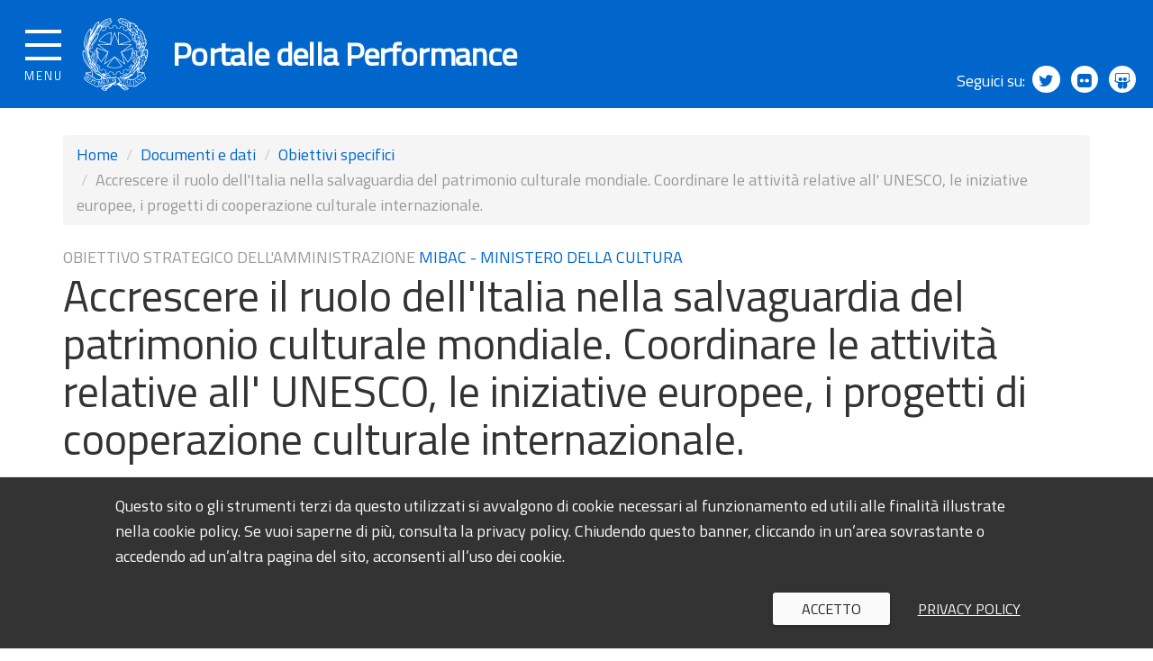

--- FILE ---
content_type: text/html; charset=utf-8
request_url: https://performance.gov.it/performance/obiettivo-strategico/8286
body_size: 26989
content:
<!DOCTYPE html>
<html lang="it" dir="ltr">
<head>
  <meta charset="utf-8">
  <meta name="viewport" content="width=device-width, initial-scale=1.0, user-scalable=no">
  <meta http-equiv="X-UA-Compatible" content="IE=Edge">
  <meta http-equiv="Content-Type" content="text/html; charset=utf-8" />
<link rel="shortcut icon" href="https://performance.gov.it/sites/all/themes/custom/portaletrasparenza_theme/favicon.ico" type="image/vnd.microsoft.icon" />
<meta name="Generator" content="Drupal 7 (http://drupal.org)" />
  <title>Accrescere il ruolo dell&#039;Italia nella salvaguardia del patrimonio culturale mondiale. Coordinare le attività relative all&#039; UNESCO, le iniziative europee, i progetti di cooperazione culturale internazionale. | Portale della Performance</title>
  <style>
@import url("https://performance.gov.it/modules/system/system.base.css?t7f7nr");
</style>
<style>
@import url("https://performance.gov.it/sites/all/modules/date/date_api/date.css?t7f7nr");
@import url("https://performance.gov.it/sites/all/modules/date/date_popup/themes/datepicker.1.7.css?t7f7nr");
@import url("https://performance.gov.it/modules/field/theme/field.css?t7f7nr");
@import url("https://performance.gov.it/modules/node/node.css?t7f7nr");
@import url("https://performance.gov.it/sites/all/modules/views/css/views.css?t7f7nr");
</style>
<style>
@import url("https://performance.gov.it/sites/all/modules/ctools/css/ctools.css?t7f7nr");
</style>
<style>
@import url("https://performance.gov.it/sites/all/themes/custom/portaletrasparenza_theme/css/jpushmenu.css?t7f7nr");
@import url("https://performance.gov.it/sites/all/themes/custom/portaletrasparenza_theme/css/production.min.css?t7f7nr");
@import url("https://performance.gov.it/sites/all/themes/custom/portaletrasparenza_theme/css/icons/ita/font/style.css?t7f7nr");
@import url("https://performance.gov.it/sites/all/themes/custom/portaletrasparenza_theme/bower_components/navgoco/src/jquery.navgoco.css?t7f7nr");
@import url("https://performance.gov.it/sites/all/themes/custom/portaletrasparenza_theme/../../../libraries/cookpm/COOKPM.css?t7f7nr");
</style>
  <!-- HTML5 element support for IE6-8 -->
  <script src="https://performance.gov.it/sites/all/modules/contrib/jquery_update/replace/jquery/1.7/jquery.min.js?v=1.7.2"></script>
<script src="https://performance.gov.it/misc/jquery.once.js?v=1.2"></script>
<script src="https://performance.gov.it/misc/drupal.js?t7f7nr"></script>
<script src="https://performance.gov.it/sites/default/files/public/languages/it_XsJtAJbl1N5lKN_iJd5ipfZLIy3YDdCH7NAbPst8M24.js?t7f7nr"></script>
<script src="https://performance.gov.it/sites/all/themes/custom/portaletrasparenza_theme/js/production.min.js?t7f7nr"></script>
<script src="https://performance.gov.it/sites/all/themes/custom/portaletrasparenza_theme/js/jpushmenu.js?t7f7nr"></script>
<script src="https://performance.gov.it/sites/all/themes/custom/portaletrasparenza_theme/bower_components/navgoco/src/jquery.cookie.js?t7f7nr"></script>
<script src="https://performance.gov.it/sites/all/themes/custom/portaletrasparenza_theme/bower_components/navgoco/src/jquery.navgoco.js?t7f7nr"></script>
<script src="https://performance.gov.it/sites/all/themes/custom/portaletrasparenza_theme/js/menu.js?t7f7nr"></script>
<script src="https://performance.gov.it/sites/all/themes/custom/portaletrasparenza_theme/bower_components/seiyria-bootstrap-slider/src/js/bootstrap-slider.js?t7f7nr"></script>
<script src="https://performance.gov.it/sites/all/themes/custom/portaletrasparenza_theme/../../../libraries/cookpm/COOKPM.js?t7f7nr"></script>
<script>jQuery.extend(Drupal.settings, {"basePath":"\/","pathPrefix":"","ajaxPageState":{"theme":"portaletrasparenza_theme","theme_token":"yM6Z2ayiGDhbwiQoZUp-wxpyxBBVyNAsmAKBRArLT98","js":{"sites\/all\/themes\/contrib\/bootstrap\/js\/bootstrap.js":1,"sites\/all\/modules\/contrib\/jquery_update\/replace\/jquery\/1.7\/jquery.min.js":1,"misc\/jquery.once.js":1,"misc\/drupal.js":1,"public:\/\/languages\/it_XsJtAJbl1N5lKN_iJd5ipfZLIy3YDdCH7NAbPst8M24.js":1,"sites\/all\/themes\/custom\/portaletrasparenza_theme\/js\/production.min.js":1,"sites\/all\/themes\/custom\/portaletrasparenza_theme\/js\/jpushmenu.js":1,"sites\/all\/themes\/custom\/portaletrasparenza_theme\/bower_components\/navgoco\/src\/jquery.cookie.js":1,"sites\/all\/themes\/custom\/portaletrasparenza_theme\/bower_components\/navgoco\/src\/jquery.navgoco.js":1,"sites\/all\/themes\/custom\/portaletrasparenza_theme\/js\/menu.js":1,"sites\/all\/themes\/custom\/portaletrasparenza_theme\/bower_components\/seiyria-bootstrap-slider\/src\/js\/bootstrap-slider.js":1,"sites\/all\/themes\/custom\/portaletrasparenza_theme\/..\/..\/..\/libraries\/cookpm\/COOKPM.js":1},"css":{"modules\/system\/system.base.css":1,"sites\/all\/modules\/date\/date_api\/date.css":1,"sites\/all\/modules\/date\/date_popup\/themes\/datepicker.1.7.css":1,"modules\/field\/theme\/field.css":1,"modules\/node\/node.css":1,"sites\/all\/modules\/views\/css\/views.css":1,"sites\/all\/modules\/ctools\/css\/ctools.css":1,"sites\/all\/themes\/custom\/portaletrasparenza_theme\/css\/jpushmenu.css":1,"sites\/all\/themes\/custom\/portaletrasparenza_theme\/css\/production.min.css":1,"sites\/all\/themes\/custom\/portaletrasparenza_theme\/css\/icons\/ita\/font\/style.css":1,"sites\/all\/themes\/custom\/portaletrasparenza_theme\/bower_components\/navgoco\/src\/jquery.navgoco.css":1,"sites\/all\/themes\/custom\/portaletrasparenza_theme\/..\/..\/..\/libraries\/cookpm\/COOKPM.css":1}},"bootstrap":{"anchorsFix":1,"anchorsSmoothScrolling":1,"formHasError":1,"popoverEnabled":1,"popoverOptions":{"animation":1,"html":0,"placement":"right","selector":"","trigger":"click","triggerAutoclose":1,"title":"","content":"","delay":0,"container":"body"},"tooltipEnabled":1,"tooltipOptions":{"animation":1,"html":0,"placement":"auto left","selector":"","trigger":"hover focus","delay":0,"container":"body"}}});</script>
  <!-- <script src="https://cdnjs.cloudflare.com/ajax/libs/bootstrap-slider/9.3.0/bootstrap-slider.min.js"></script> -->
  <!--[if lt IE 9]>
    <script>(function($) { $(document).ready(function(){$('#logo').attr('src',$('#logo').attr('src').replace(/svg$/,'png'))}) })(jQuery);</script>
  <![endif]-->

<!-- Matomo Portale della performance - Analytics-->
<script type="text/javascript">
  var _paq = window._paq = window._paq || [];
  /* tracker methods like "setCustomDimension" should be called before "trackPageView" */
  _paq.push(["setCookieDomain", "*.performance.gov.it"]);
  _paq.push(["setDomains", ["*.performance.gov.it"]]);
  _paq.push(['trackPageView']);
  _paq.push(['enableLinkTracking']);
  (function() {
    var u="https://dmlws-analytics.sogei.it/piwik/";
    _paq.push(['setTrackerUrl', u+'matomo.php']);
    _paq.push(['setSiteId', '56']);
    var d=document, g=d.createElement('script'), s=d.getElementsByTagName('script')[0];
    g.type='text/javascript'; g.async=true; g.src=u+'matomo.js'; s.parentNode.insertBefore(g,s);
  })();
</script>
<noscript><p><img src="https://dmlws-analytics.sogei.it/piwik/matomo.php?idsite=56&amp;rec=1" style="border:0;" alt="" /></p></noscript>
<!-- End Matomo Code -->


</head>
<body class="menu_top html not-front not-logged-in no-sidebars page-performance page-performance-obiettivo-strategico page-performance-obiettivo-strategico- page-performance-obiettivo-strategico-8286" >
  <div id="skip-link">
    <a href="#main-content" class="element-invisible element-focusable">Salta al contenuto principale</a>
  </div>
    <div class="body_wrapper push_container clearfix">
<!-- <header role="banner" id="masterheader">-->
<header role="banner">
  <div class="main_nav_container container-fullwidth">

            <div class="burger_wrapper">
                <div class="burger_container">
                    <a href="#" class="toggle-menu menu-left push-body jPushMenuBtn">
                        <div class="bar"></div>
                        <div class="bar"></div>
                        <div class="bar"></div>
                        <div class="menutxt">MENU</div>
                    </a>
                </div><!-- /burger_container -->
            </div><!-- /burger_wrapper -->

            <!-- Menu -->
                    <div class="cbp-menu-wrapper clearfix">
            <nav role="navigation" class="cbp-spmenu cbp-spmenu-vertical cbp-spmenu-left">
                                       <div class="cbp-menu-wrapper clearfix"><ul class="navgoco chiudi-menu"><li class="leaf"><a href="#">Chiudi menu <span>×</span></a></li></ul><ul class="navgoco"><li class="first leaf"><a href="/">Home</a></li>
<li class="collapsed"><a href="/ppaa">Amministrazioni Pubbliche</a></li>
<li class="expanded"><a href="/organismi-indipendenti-valutazione" data-target="#" class="dropdown-toggle">Organismi indipendenti di valutazione</a><ul><li class="expanded"><a href="/organismi-indipendenti-valutazione">Organismi indipendenti di valutazione</a></li><li class="divider"></li><li class="first leaf"><a href="/database-nazionale-degli-oiv" title="">Database nazionale OIV</a></li>
<li class="last leaf"><a href="/avvisi-pubblici-di-selezione-comparativa" title="">Avvisi di selezione comparativa</a></li>
</ul></li>
<li class="expanded active-trail active"><a href="/performance" title="" class="active-trail dropdown-toggle" data-target="#">Documenti e dati</a><ul><li class="expanded active-trail active"><a href="/performance" title="" class="active-trail">Documenti e dati</a></li><li class="divider"></li><li class="first leaf"><a href="/performance/piani-performance">Piani della performance</a></li>
<li class="leaf"><a href="/performance/sistemi-misurazione-valutazione">Sistemi di misurazione e valutazione</a></li>
<li class="leaf"><a href="/performance/relazioni-performance">Relazioni sulla performance</a></li>
<li class="leaf"><a href="/performance/validazioni-relazioni-performance">Validazioni relazioni sulla performance</a></li>
<li class="leaf"><a href="/performance/relazione-funzionamento-sistema">Relazioni funzionamento Sistema</a></li>
<li class="last expanded active-trail active"><a href="/performance/obiettivi-specifici" title="" class="active-trail">Obiettivi specifici</a></li>
</ul></li>
<li class="expanded"><a href="/riferimenti-normativi-delibere" title="" data-target="#" class="dropdown-toggle">Linee guida e riferimenti normativi</a><ul><li class="expanded"><a href="/riferimenti-normativi-delibere" title="">Linee guida e riferimenti normativi</a></li><li class="divider"></li><li class="first last leaf"><a href="/riferimenti-normativi-delibere/delibere-pareri">Delibere e pareri</a></li>
</ul></li>
<li class="leaf"><a href="/news-ed-eventi" title="">News ed eventi</a></li>
<li class="expanded"><a href="/elencoNazionaleOrganismiIndipendentiDiValutazione" title="" data-target="#" class="dropdown-toggle">Elenco nazionale dei componenti degli organismi indipendenti di valutazione</a><ul><li class="expanded"><a href="/elencoNazionaleOrganismiIndipendentiDiValutazione" title="">Elenco nazionale dei componenti degli organismi indipendenti di valutazione</a></li><li class="divider"></li><li class="first leaf"><a href="/formazione" title="">Formazione continua</a></li>
<li class="leaf"><a href="/inserimento-domanda" title="">Inserimento domanda</a></li>
<li class="leaf"><a href="/verifica-del-possesso-dei-requisiti-e-della-veridicita-delle-dichiarazioni-sostitutive" title="">Controlli sul possesso dei requisiti e sulla veridicità delle dichiarazioni</a></li>
<li class="last leaf"><a href="https://performance.gov.it/decreto-ministeriale-6-agosto-2020" title="">Decreto OIV - link rapido</a></li>
</ul></li>
<li class="expanded"><a href="/knowledge-sharing" title="" data-target="#" class="dropdown-toggle">Knowledge sharing e formazione</a><ul><li class="expanded"><a href="/knowledge-sharing" title="">Knowledge sharing e formazione</a></li><li class="divider"></li><li class="first leaf"><a href="/formazione-dfp" title="">Formazione DFP</a></li>
<li class="last leaf"><a href="/ricerche-uvp" title="">Ricerche UVP</a></li>
</ul></li>
<li class="leaf"><a href="/monitoraggio-pubblicazione-documenti-del-ciclo-della-performance" title="">Monitoraggio ciclo della performance</a></li>
<li class="leaf"><a href="https://performance.gov.it/team-di-analisi-comportamentale" title="Team di Analisi Comportamentale (TAC)">Team di Analisi Comportamentale (TAC)</a></li>
<li class="leaf"><a href="/area-enti-formatori" title="">Area Enti formatori</a></li>
<li class="leaf"><a href="/area-riservata" title=""> Area Riservata amministrazioni</a></li>
<li class="leaf"><a href="https://elenco-oiv.performance.gov.it/login" title="">Area Riservata iscritti Elenco OIV</a></li>
<li class="last leaf"><a href="https://elenco-oiv.performance.gov.it/helpdesk" title="Utilizzare il servizio di HelpDesk per ricevere assistenza sui servizi del portale">Help Desk</a></li>
</ul></div>                                                                   </nav>
        </div>
      
                
            
          
            <!-- End Menu -->

            <div class="main_nav clearfix">
              <div class="container logo_container clearfix">
                  <!-- <div class="logo_text logo_wrapper clearfix">-->
                  <div class="logo_wrapper clearfix">
                      <a href="/"><img class="logo" alt="Emblema della Repubblica Italiana" id="logo" src="https://performance.gov.it/sites/all/themes/custom/portaletrasparenza_theme/img/logo.svg" /></a>
                  </div>
                  <div class="logo_text clearfix">
                      <a style="text-decoration: none;" href="/"><h1>Portale della Performance</h1></a>
                  </div>
                  
              </div><!-- /logo_container -->
              <div class="nav_social clearfix">
                  <span>Seguici su:</span>
                  <a target="_blank" title="Seguici su Twitter" href="https://twitter.com/FunzPub"><span class="fa fa-twitter" aria-hidden="true"></span></a>
                  <a target="_blank" title="Seguici su Flickr" href="https://www.flickr.com/photos/palazzovidoni/sets/"><span class="fa fa-flickr"></span></a>
                  <a target="_blank" title="Seguici su Slideshare" href="http://www.slideshare.net/dpf2016"><span class="fa fa-slideshare"></span></a>
              </div>
            </div><!-- /main_nav -->
        </div>
  <!-- Start Bunner Avvisi -->
  <div id="bunner-avvisi"></div>
  <!-- End Bunner Avvisi -->
</header>

          <!-- <div class="navbar-collapse collapse">
        <nav role="navigation">-->
                                                            <!-- </nav>
      </div>-->
      <!-- </div>
</div>-->

<div class="main_container container">

  <header role="banner" id="page-header">
    
      </header> <!-- /#page-header -->

  <div class="row">

    
    <section  class="col-sm-12">
            <div class="item-list"><ol class="breadcrumb"><li class="first"><a href="/">Home</a></li>
<li><a href="/performance" title="" class="active-trail">Documenti e dati</a></li>
<li><a href="/performance/obiettivi-specifici" title="" class="active-trail">Obiettivi specifici</a></li>
<li class="active last">Accrescere il ruolo dell&#039;Italia nella salvaguardia del patrimonio culturale mondiale. Coordinare le attività relative all&#039; UNESCO, le iniziative europee, i progetti di cooperazione culturale internazionale.</li>
</ol></div>      <a id="main-content"></a>
                  <div class="title-context">Obiettivo strategico dell'Amministrazione <a href="/pa/13">MIBAC - MINISTERO DELLA CULTURA</a></div>
                    <h1 class="page-header">Accrescere il ruolo dell&#039;Italia nella salvaguardia del patrimonio culturale mondiale. Coordinare le attività relative all&#039; UNESCO, le iniziative europee, i progetti di cooperazione culturale internazionale.</h1>
                                                        
        <div class="region region-content">
    <section id="block-system-main" class="block block-system clearfix">

      
  <div class="table-responsive"><table class="table table-bordered"><caption>Anagrafica</caption><tr><th class="span3">Pubblica amministrazione</th><td class=""><a href="/pa/13">MIBAC - MINISTERO DELLA CULTURA</a></td></tr><tr><th class="span3">Codice</th><td class="">5</td></tr><tr><th class="span3">Anno di riferimento</th><td class="">2017</td></tr><tr><th class="span3">Titolo</th><td class="">Accrescere il ruolo dell'Italia nella salvaguardia del patrimonio culturale mondiale. Coordinare le attività relative all' UNESCO, le iniziative europee, i progetti di cooperazione culturale internazionale.</td></tr><tr><th class="span3">Descrizione</th><td class="">Attuare le direttive politiche 2016 mediante il coordinamento delle attività finalizzate all'accrescimento del ruolo del MiBACT negli organismi internazionali e nei rapporti bilaterali, in particolare con l'UNESCO e nei piani d'azione europei</td></tr><tr><th class="span3">Missione</th><td class="">021 – Tutela e valorizzazione dei beni e attivita' culturali e paesaggistici</td></tr><tr><th class="span3">Programma</th><td class="">014 – Coordinamento ed indirizzo per la salvaguardia del patrimonio culturale</td></tr><tr><th class="span3">Centri di responsabilità</th><td class=""><div class="item-list"><ul id="my-list-SEGRETARIATO GENERALE" class="custom-class another-custom-class"><li id="0" class="item-0 first last">SEGRETARIATO GENERALE</li>
</ul></div></td></tr><tr><th class="span3"></th><td class=""> - </td></tr><tr><th class="span3">Portatori di interesse</th><td class=""> - </td></tr><tr><th class="span3">Altri portatori di interesse</th><td class="">Amministrazioni Locali</td></tr></table></div><div class="table-responsive"><table class="table table-bordered"><caption>Preventivo</caption><tr><th class="span3">Risorse a preventivo primo anno</th><td class="">€ 2.656.468,00</td></tr><tr><th class="span3">Risorse a preventivo secondo anno</th><td class="">€ 2.624.400,00</td></tr><tr><th class="span3">Risorse a preventivo terzo anno</th><td class="">€ 2.632.159,00</td></tr></table></div><div class="table-responsive"><table class="table table-bordered"><caption>Altre informazioni</caption><tr><th class="span3">Note</th><td class=""> - </td></tr><tr><th class="span3">Data di approvazione</th><td class="">2017-02-08</td></tr></table></div><h2>Priorità politica area strategica</h2><div class="table-responsive"><table class="table table-bordered"><caption>Tutelare,salvaguardare e valorizz.il patrimonio culturale.Promuovere conoscenza e fruizione dei beni culturali e paesaggio in Italia e all'estero.Valorizz.e incentiv.contributo e partecipazione dei privati;ottimizz.Sistema museale italiano</caption><tr><th class="">Codice</th><td>1</td></tr><tr><th class="">Titolo</th><td>Tutelare,salvaguardare e valorizz.il patrimonio culturale.Promuovere conoscenza e fruizione dei beni culturali e paesaggio in Italia e all'estero.Valorizz.e incentiv.contributo e partecipazione dei privati;ottimizz.Sistema museale italiano</td></tr><tr><th class="">Descrizione</th><td>Restauro del patrimonio anche a seguito del sisma del 2016;Progetto Casa Italia;UNESCO;misure fiscali di vantaggio;partenariato pubblico  privato e sponsorizzazione;Piano stralcio Cultura e Turismo,PON,Cultura e sviluppo,Grandi Progetti Beni Culturali;co-pianificazione paesaggistica;archeologia preventiva;recupero beni trafugati;sistemi informatici di catalogazione e digitalizzazione (digital library);implementazione e/o miglioramento sistemi informatici per dichiarazioni di interesse culturale e per Uffici Esportazione;progetti architettura e arte contemporanee riqualificazione periferie urbane e aree degradate promozione Italia e estero;servizi aggiuntivi;sistema museale nazionale e accordi di valorizzazione;attivazione di itinerari fuori dei maggiori circuiti;accessibilità fruitori con esigenze specifiche; diritto di autore e promozione della lettura per i giovani;sistema bibliotecario nazionale;digitalizzazione e fruizione telematica patrimonio archivistico e librario</td></tr><tr><th class="">Anno di riferimento</th><td>2017</td></tr></table></div><h2>Indicatori</h2><div class="table-responsive"><table class="table table-bordered"><caption>REALIZZAZIONE DI GIORNATE INFORMATIVE</caption><tr><th>Anno di riferimento</th><td>2017</td></tr><tr><th>Codice</th><td>4</td></tr><tr><th>Titolo</th><td>REALIZZAZIONE DI GIORNATE INFORMATIVE</td></tr><tr><th>Descrizione</th><td>–</td></tr><tr><th>Tipologia</th><td>Indicatore di realizzazione fisica</td></tr><tr><th>Obiettivo strategico</th><td>5 – Accrescere il ruolo dell'Italia nella salvaguardia del patrimonio culturale mondiale. Coordinare le attività relative all' UNESCO, le iniziative europee, i progetti di cooperazione culturale internazionale.</td></tr><tr><th>Unità di misura</th><td>Quantitativo</td></tr><tr><th>Fonte dei dati</th><td>–</td></tr><tr><th>Algoritmo di calcolo</th><td>CONTEGGIO GIORNATE INFORMATIVE REALIZZATE</td></tr><tr><th>Peso indicatore</th><td>–</td></tr><tr><th>Misura</th><td>Quantitativo</td></tr><tr><th>Target conseguito nell'esercizio precedente</th><td>–</td></tr><tr><th>Target primo anno</th><td>26,00</td></tr><tr><th>Target secondo anno</th><td>28,00</td></tr><tr><th>Target terzo anno</th><td>28,00</td></tr><tr><th>Note</th><td>–</td></tr><tr><th>Data di approvazione</th><td>2017-02-08</td></tr></table></div><div class="table-responsive"><table class="table table-bordered"><caption>n. adempimenti adottati/n. adempimenti programmati</caption><tr><th>Anno di riferimento</th><td>2017</td></tr><tr><th>Codice</th><td>7</td></tr><tr><th>Titolo</th><td>n. adempimenti adottati/n. adempimenti programmati</td></tr><tr><th>Descrizione</th><td>–</td></tr><tr><th>Tipologia</th><td>Indicatore di realizzazione fisica</td></tr><tr><th>Obiettivo strategico</th><td>5 – Accrescere il ruolo dell'Italia nella salvaguardia del patrimonio culturale mondiale. Coordinare le attività relative all' UNESCO, le iniziative europee, i progetti di cooperazione culturale internazionale.</td></tr><tr><th>Unità di misura</th><td>Percentuale</td></tr><tr><th>Fonte dei dati</th><td>–</td></tr><tr><th>Algoritmo di calcolo</th><td>rapporto</td></tr><tr><th>Peso indicatore</th><td>–</td></tr><tr><th>Misura</th><td>Percentuale</td></tr><tr><th>Target conseguito nell'esercizio precedente</th><td>–</td></tr><tr><th>Target primo anno</th><td>90,00%</td></tr><tr><th>Target secondo anno</th><td>90,00%</td></tr><tr><th>Target terzo anno</th><td>90,00%</td></tr><tr><th>Note</th><td>–</td></tr><tr><th>Data di approvazione</th><td>2017-02-08</td></tr></table></div><div class="table-responsive"><table class="table table-bordered"><caption>ISTANZE ISTRUITE/ISTANZE PERVENUTA (N. 12)</caption><tr><th>Anno di riferimento</th><td>2017</td></tr><tr><th>Codice</th><td>8</td></tr><tr><th>Titolo</th><td>ISTANZE ISTRUITE/ISTANZE PERVENUTA (N. 12)</td></tr><tr><th>Descrizione</th><td>–</td></tr><tr><th>Tipologia</th><td>Indicatore di realizzazione fisica</td></tr><tr><th>Obiettivo strategico</th><td>5 – Accrescere il ruolo dell'Italia nella salvaguardia del patrimonio culturale mondiale. Coordinare le attività relative all' UNESCO, le iniziative europee, i progetti di cooperazione culturale internazionale.</td></tr><tr><th>Unità di misura</th><td>Percentuale</td></tr><tr><th>Fonte dei dati</th><td>–</td></tr><tr><th>Algoritmo di calcolo</th><td>RAPPORTO</td></tr><tr><th>Peso indicatore</th><td>–</td></tr><tr><th>Misura</th><td>Percentuale</td></tr><tr><th>Target conseguito nell'esercizio precedente</th><td>–</td></tr><tr><th>Target primo anno</th><td>90,00%</td></tr><tr><th>Target secondo anno</th><td>90,00%</td></tr><tr><th>Target terzo anno</th><td>90,00%</td></tr><tr><th>Note</th><td>–</td></tr><tr><th>Data di approvazione</th><td>2017-02-08</td></tr></table></div>
</section>
  </div>
    </section>

    
  </div>
</div>
  
<footer class="footer">
  <div class="container">
    <div class="region region-footer row">
            <div class="col-md-2">
        <h3>Link</h3>
        <h4><a target="_blank" href="http://www.anticorruzione.it" title="ANAC">ANAC</a></h4>
        <h4><a target="_blank" href="http://www.anvur.it" title="ANVUR">ANVUR</a></h4>

        <h4><a target="_blank" href="http://www.agenas.it" title="AGENAS">AGENAS</a></h4>
      </div>
      <div class="col-md-10">
        <h3>Contatti</h3>
        <div class="row">
          <div class="col-md-6">
            <h4><a class="diplink" target="_blank" href="http://www.funzionepubblica.gov.it/" title="Dipartimento Funzione Pubblica">Dipartimento Funzione Pubblica<br />Ufficio per la qualità della performance e le riforme</a></h4>
            <p>Palazzo Vidoni<br />Corso Vittorio Emanuele II, 116<br />00186 Roma - Italia</p>
          </div>
          <div class="col-md-6">
            <h4>Recapiti telefonici</h4>
            <p>Segreteria dell’Ufficio: (+39) 06.6899.7584</p>
            <h4>Indirizzi di posta elettronica</h4>
            <p>email: <a title="Scrivi all'indirizzo e-mail performance@governo.it" href="mailto:performance@governo.it">performance@governo.it</a>
            <p>pec: <a title="Scrivi all'indirizzo di posta certificata PEC protocollo_dfp@mailbox.governo.it" href="mailto:protocollo_dfp@mailbox.governo.it">protocollo_dfp@mailbox.governo.it</a></p>
          </div>
        </div>
      </div>
    </div>
    <div class="row footer-menu-rss">
      <div class="col-md-12">
          <ul class="footer_links clearfix list_inline">
              <li><a target="_blank" href="http://www.funzionepubblica.gov.it/note-legali">Note legali</a></li>
              <li><a href="/privacy-policy">Privacy policy</a></li>
              <li><a href="/riferimenti-normativi-delibere">Riferimenti normativi e delibere</a></li>
              <li><a href="/archivio-documenti-trasparenza-anticorruzione">Archivio documenti in materia di trasparenza e anticorruzione</a></li>
              <li><a href="/faq">FAQ</a></li>
          </ul>               
      </div>
      <div class="col-md-12">
        <div class="nav_social clearfix">
            <span>Seguici su:</span>
            <a target="_blank" title="Seguici su Twitter" href="https://twitter.com/FunzPub"><span class="fa fa-twitter" aria-hidden="true"></span></a>
            <a target="_blank" title="Seguici su Flickr" href="https://www.flickr.com/photos/palazzovidoni/sets/"><span class="fa fa-flickr"></span></a>
            <a target="_blank" title="Seguici su Slideshare" href="http://www.slideshare.net/dpf2016"><span class="fa fa-slideshare"></span></a>
        </div>
      </div>
    </div>
  </div>
</footer>
</div>  <script src="https://performance.gov.it/sites/all/themes/contrib/bootstrap/js/bootstrap.js?t7f7nr"></script>
  <div class="cbp-menu-wrapper-cloack"></div>
</body>
</html>


--- FILE ---
content_type: text/css
request_url: https://performance.gov.it/sites/all/themes/custom/portaletrasparenza_theme/css/jpushmenu.css?t7f7nr
body_size: 2458
content:
/* General styles for all menus */

.cbp-spmenu {
    background: #47a3da;
    position: fixed;
}

.cbp-spmenu h3 {
    color: #afdefa;
    font-size: 1.9em;
    padding: 20px;
    margin: 0;
    font-weight: 300;
    background: #0d77b6;
}

.cbp-spmenu a {
    display: block;
    color: #fff;
    font-size: 1.1em;
    font-weight: 300;
}

.cbp-spmenu a:hover {
    background: #258ecd;
}

.cbp-spmenu a:active {
    background: #afdefa;
    color: #47a3da;
}


/* Orientation-dependent styles for the content of the menu */

.cbp-spmenu-vertical {
    width: 580px;
    height: 100%;
    top: 0;
    z-index: 1000;
}

.cbp-spmenu-vertical a {
    border-bottom: 1px solid #258ecd;
    padding: 1em;
}

.cbp-spmenu-horizontal {
    width: 100%;
    height: 150px;
    left: 0;
    z-index: 1000;
    overflow: hidden;
}

.cbp-spmenu-horizontal h3 {
    height: 100%;
    width: 20%;
    float: left;
}

.cbp-spmenu-horizontal a {
    float: left;
    width: 20%;
    padding: 0.8em;
    border-left: 1px solid #258ecd;
}


/* Vertical menu that slides from the left or right */

.cbp-spmenu-left {
    left: -580px;
}

.cbp-spmenu-right {
    right: -580px;
}

.cbp-spmenu-left.cbp-spmenu-open {
    left: 0px;
}

.cbp-spmenu-right.cbp-spmenu-open {
    right: 0px;
}


/* Horizontal menu that slides from the top or bottom */

.cbp-spmenu-top {
    top: -150px;
}

.cbp-spmenu-bottom {
    bottom: -150px;
}

.cbp-spmenu-top.cbp-spmenu-open {
    top: 0px;
}

.cbp-spmenu-bottom.cbp-spmenu-open {
    bottom: 0px;
}


/* Push classes applied to the body */

.cbp-spmenu-push {
    overflow-x: hidden;
    position: relative;
    left: 0;
}

.cbp-spmenu-push-toright {
    left: 240px;
}

.cbp-spmenu-push-toleft {
    left: -240px;
}


/* Transitions */

.cbp-spmenu,
.cbp-spmenu-push {
    -webkit-transition: all 0.3s ease;
    -moz-transition: all 0.3s ease;
    transition: all 0.3s ease;
}


/* Example media queries */

// @media screen and (max-width: 55.1875em){
// 	.cbp-spmenu-horizontal {
// 		font-size: 75%;
// 		height: 110px;
// 	}
// 	.cbp-spmenu-top {
// 		top: -110px;
// 	}
// 	.cbp-spmenu-bottom {
// 		bottom: -110px;
// 	}
// }
// @media screen and (max-height: 26.375em){
// 	.cbp-spmenu-vertical {
// 		font-size: 90%;
// 		width: 240px;
// 	}
// 	.cbp-spmenu-left,
// 	.cbp-spmenu-push-toleft {
// 		left: -240px;
// 	}
// 	.cbp-spmenu-right {
// 		right: -240px;
// 	}
// 	.cbp-spmenu-push-toright {
// 		left: 240px;
// 	}
// }


--- FILE ---
content_type: application/javascript
request_url: https://performance.gov.it/sites/all/themes/custom/portaletrasparenza_theme/js/menu.js?t7f7nr
body_size: 1806
content:
jQuery(document).ready(function($) {
	jQuery('.jPushMenuBtn').jPushMenu({
		bodyClass			: 'push-body cbp-spmenu-push',
		activeClass     	: 'menu-active',
		showLeftClass   	: 'menu-left',
		showRightClass  	: 'menu-right',
		showTopClass    	: 'menu-top',
		showBottomClass 	: 'menu-bottom',
		menuOpenClass   	: 'cbp-spmenu-open',
		pushBodyClass   	: 'push-body',
		closeOnClickOutside	: true,
	});
	jQuery('.chiudi-menu a').click(function(){jQuery('body').click()});
	jQuery('.cbp-menu-wrapper-cloack').click(function(){jQuery('body').click()});
	//jQuery('body').toggleClass( 'push-body-toright' );	
	jQuery('.navgoco').navgoco({
		caretHtml: '<i class="fa fa-angle-down"></i>',
        accordion: true,
        openClass: 'open active menuopen',
        save: true,
        cookie: {
            name: 'navgoco',
            expires: false,
            path: '/'
        },
        slide: {
            duration: 400,
            easing: 'swing'
        },
    });
//	jQuery('.expanded > a[class*="dropdown-toggle"]').removeAttr('href');
	jQuery('.expanded > a[class*="dropdown-toggle"]').attr('href',"#");
	jQuery('.expanded > a[class*="dropdown-toggle"] > span > i').css( 'cursor', 'pointer' );


	(function($) {
	    $(window).scroll(function() {
	        var scroll = $(window).scrollTop();

	        if (scroll > 120) {
	            $("body").addClass("menu_sticky");
	        } else {
	            $("body").removeClass("menu_sticky");
	        }
	    });

	    $(function() {
	        $('body').addClass('menu_top');
	    });

	    $(window).scroll(function() {
	        var top_offset = $(window).scrollTop();

	        if (top_offset <= 120) {
	            $("body").addClass("menu_top");
	        } else {
	            $("body").removeClass("menu_top");
	        }
	    });
	})(jQuery);
});